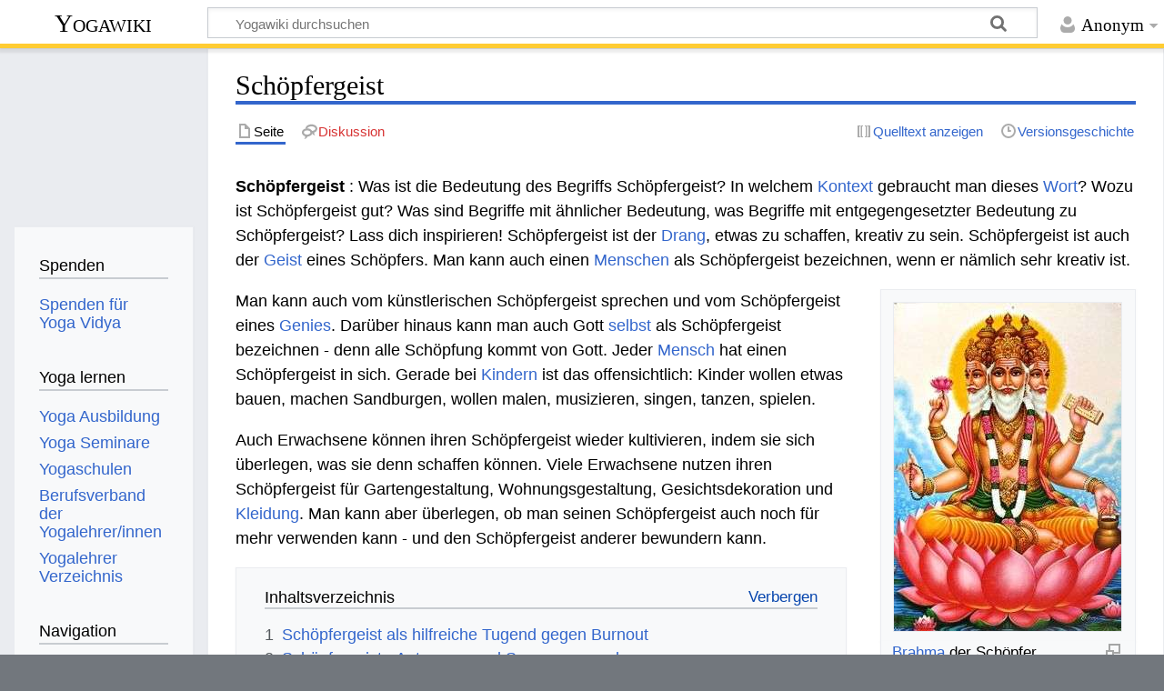

--- FILE ---
content_type: text/html; charset=UTF-8
request_url: https://wiki.yoga-vidya.de/Sch%C3%B6pfergeist
body_size: 13917
content:
<!DOCTYPE html>
<html class="client-nojs" lang="de" dir="ltr">
<head>
<meta charset="UTF-8">
<title>Schöpfergeist – Yogawiki</title>
<script>document.documentElement.className="client-js";RLCONF={"wgBreakFrames":false,"wgSeparatorTransformTable":[",\t.",".\t,"],"wgDigitTransformTable":["",""],"wgDefaultDateFormat":"dmy","wgMonthNames":["","Januar","Februar","März","April","Mai","Juni","Juli","August","September","Oktober","November","Dezember"],"wgRequestId":"c5b2906242d922292d712344","wgCanonicalNamespace":"","wgCanonicalSpecialPageName":false,"wgNamespaceNumber":0,"wgPageName":"Schöpfergeist","wgTitle":"Schöpfergeist","wgCurRevisionId":1236543,"wgRevisionId":1236543,"wgArticleId":78820,"wgIsArticle":true,"wgIsRedirect":false,"wgAction":"view","wgUserName":null,"wgUserGroups":["*"],"wgCategories":["Seiten, die die RSS-Erweiterung verwenden","Tugend","Persönlichkeitsmerkmal","Tugendgruppe 9 Individualität, Originalität, Selbstbewusstsein, Authentizität, Mut, Offenheit","Ayurveda Temperament Vata","DISG Grundtyp Initiativ","Big 5 Persönlichkeitsmerkmal O1 Offenheit hoch"],"wgPageViewLanguage":"de","wgPageContentLanguage":"de","wgPageContentModel":"wikitext","wgRelevantPageName":"Schöpfergeist","wgRelevantArticleId":78820,"wgIsProbablyEditable":false,"wgRelevantPageIsProbablyEditable":false,"wgRestrictionEdit":[],"wgRestrictionMove":[],"wgCiteReferencePreviewsActive":true,"ev-youtube-config":{"class":"embedvideo-player","loading":"lazy","frameborder":0,"allow":"accelerometer; clipboard-write; encrypted-media; fullscreen; gyroscope; picture-in-picture; autoplay","modestbranding":1,"allowfullscreen":"true","frameBorder":0,"width":640,"height":360}};
RLSTATE={"site.styles":"ready","user.styles":"ready","user":"ready","user.options":"loading","ext.embedVideo.styles":"ready","skins.timeless":"ready"};RLPAGEMODULES=["ext.embedVideo.consent","mediawiki.page.media","site","mediawiki.page.ready","mediawiki.toc","skins.timeless.js","ext.embedVideo.overlay"];</script>
<script>(RLQ=window.RLQ||[]).push(function(){mw.loader.impl(function(){return["user.options@12s5i",function($,jQuery,require,module){mw.user.tokens.set({"patrolToken":"+\\","watchToken":"+\\","csrfToken":"+\\"});
}];});});</script>
<link rel="stylesheet" href="/load.php?lang=de&amp;modules=ext.embedVideo.styles%7Cskins.timeless&amp;only=styles&amp;skin=timeless">
<script async="" src="/load.php?lang=de&amp;modules=startup&amp;only=scripts&amp;raw=1&amp;skin=timeless"></script>
<!--[if IE]><link rel="stylesheet" href="/skins/Timeless/resources/IE9fixes.css?ffe73" media="screen"><![endif]-->
<meta name="ResourceLoaderDynamicStyles" content="">
<link rel="stylesheet" href="/load.php?lang=de&amp;modules=site.styles&amp;only=styles&amp;skin=timeless">
<meta name="generator" content="MediaWiki 1.43.6">
<meta name="robots" content="max-image-preview:standard">
<meta name="format-detection" content="telephone=no">
<meta name="viewport" content="width=device-width, initial-scale=1.0, user-scalable=yes, minimum-scale=0.25, maximum-scale=5.0">
<link rel="icon" href="/images/favicon.ico">
<link rel="search" type="application/opensearchdescription+xml" href="/rest.php/v1/search" title="Yogawiki (de)">
<link rel="EditURI" type="application/rsd+xml" href="https://wiki.yoga-vidya.de/api.php?action=rsd">
<link rel="alternate" type="application/atom+xml" title="Atom-Feed für „Yogawiki“" href="/index.php?title=Spezial:Letzte_%C3%84nderungen&amp;feed=atom">
<!-- Plausible -->
<script defer data-domain="wiki.yoga-vidya.de" src="https://plausible.io/js/script.js"></script>
</head>
<body class="mediawiki ltr sitedir-ltr mw-hide-empty-elt ns-0 ns-subject page-Schöpfergeist rootpage-Schöpfergeist skin-timeless action-view skin--responsive"><div id="mw-wrapper"><div id="mw-header-container" class="ts-container"><div id="mw-header" class="ts-inner"><div id="user-tools"><div id="personal"><h2><span>Anonym</span></h2><div id="personal-inner" class="dropdown"><div role="navigation" class="mw-portlet" id="p-personal" title="Benutzermenü" aria-labelledby="p-personal-label"><h3 id="p-personal-label" lang="de" dir="ltr">Nicht angemeldet</h3><div class="mw-portlet-body"><ul lang="de" dir="ltr"><li id="pt-login" class="mw-list-item"><a href="/index.php?title=Spezial:Anmelden&amp;returnto=Sch%C3%B6pfergeist" title="Sich anzumelden wird gerne gesehen, ist jedoch nicht zwingend erforderlich. [o]" accesskey="o"><span>Anmelden</span></a></li></ul></div></div></div></div></div><div id="p-logo-text" class="mw-portlet" role="banner"><a id="p-banner" class="mw-wiki-title" href="/Hauptseite">Yogawiki</a></div><div class="mw-portlet" id="p-search"><h3 lang="de" dir="ltr"><label for="searchInput">Suche</label></h3><form action="/index.php" id="searchform"><div id="simpleSearch"><div id="searchInput-container"><input type="search" name="search" placeholder="Yogawiki durchsuchen" aria-label="Yogawiki durchsuchen" autocapitalize="sentences" title="Yogawiki durchsuchen [f]" accesskey="f" id="searchInput"></div><input type="hidden" value="Spezial:Suche" name="title"><input class="searchButton mw-fallbackSearchButton" type="submit" name="fulltext" title="Suche nach Seiten, die diesen Text enthalten" id="mw-searchButton" value="Suchen"><input class="searchButton" type="submit" name="go" title="Gehe direkt zu der Seite mit genau diesem Namen, falls sie vorhanden ist." id="searchButton" value="Seite"></div></form></div></div><div class="visualClear"></div></div><div id="mw-header-hack" class="color-bar"><div class="color-middle-container"><div class="color-middle"></div></div><div class="color-left"></div><div class="color-right"></div></div><div id="mw-header-nav-hack"><div class="color-bar"><div class="color-middle-container"><div class="color-middle"></div></div><div class="color-left"></div><div class="color-right"></div></div></div><div id="menus-cover"></div><div id="mw-content-container" class="ts-container"><div id="mw-content-block" class="ts-inner"><div id="mw-content-wrapper"><div id="mw-content"><div id="content" class="mw-body" role="main"><div class="mw-indicators">
</div>
<h1 id="firstHeading" class="firstHeading mw-first-heading"><span class="mw-page-title-main">Schöpfergeist</span></h1><div id="bodyContentOuter"><div id="siteSub">Aus Yogawiki</div><div id="mw-page-header-links"><div role="navigation" class="mw-portlet tools-inline" id="p-namespaces" aria-labelledby="p-namespaces-label"><h3 id="p-namespaces-label" lang="de" dir="ltr">Namensräume</h3><div class="mw-portlet-body"><ul lang="de" dir="ltr"><li id="ca-nstab-main" class="selected mw-list-item"><a href="/Sch%C3%B6pfergeist" title="Seiteninhalt anzeigen [c]" accesskey="c"><span>Seite</span></a></li><li id="ca-talk" class="new mw-list-item"><a href="/index.php?title=Diskussion:Sch%C3%B6pfergeist&amp;action=edit&amp;redlink=1" rel="discussion" class="new" title="Diskussion zum Seiteninhalt (Seite nicht vorhanden) [t]" accesskey="t"><span>Diskussion</span></a></li></ul></div></div><div role="navigation" class="mw-portlet tools-inline" id="p-more" aria-labelledby="p-more-label"><h3 id="p-more-label" lang="de" dir="ltr">Mehr</h3><div class="mw-portlet-body"><ul lang="de" dir="ltr"><li id="ca-more" class="dropdown-toggle mw-list-item"><span>Mehr</span></li></ul></div></div><div role="navigation" class="mw-portlet tools-inline" id="p-views" aria-labelledby="p-views-label"><h3 id="p-views-label" lang="de" dir="ltr">Seitenaktionen</h3><div class="mw-portlet-body"><ul lang="de" dir="ltr"><li id="ca-view" class="selected mw-list-item"><a href="/Sch%C3%B6pfergeist"><span>Lesen</span></a></li><li id="ca-viewsource" class="mw-list-item"><a href="/index.php?title=Sch%C3%B6pfergeist&amp;action=edit" title="Diese Seite ist geschützt. Ihr Quelltext kann dennoch angesehen und kopiert werden. [e]" accesskey="e"><span>Quelltext anzeigen</span></a></li><li id="ca-history" class="mw-list-item"><a href="/index.php?title=Sch%C3%B6pfergeist&amp;action=history" title="Frühere Versionen dieser Seite listen [h]" accesskey="h"><span>Versionsgeschichte</span></a></li></ul></div></div></div><div class="visualClear"></div><div id="bodyContent"><div id="contentSub"><div id="mw-content-subtitle"></div></div><div id="mw-content-text" class="mw-body-content"><div class="mw-content-ltr mw-parser-output" lang="de" dir="ltr"><p><b> Schöpfergeist </b>: Was ist die Bedeutung des Begriffs Schöpfergeist? In welchem <a href="/Kontext" title="Kontext">Kontext</a> gebraucht man dieses <a href="/Wort" title="Wort">Wort</a>? Wozu ist Schöpfergeist gut? Was sind Begriffe mit ähnlicher Bedeutung, was Begriffe mit entgegengesetzter Bedeutung zu Schöpfergeist? Lass dich inspirieren! Schöpfergeist ist der <a href="/Drang" title="Drang">Drang</a>, etwas zu schaffen, kreativ zu sein. Schöpfergeist ist auch der <a href="/Geist" title="Geist">Geist</a> eines Schöpfers. Man kann auch einen <a href="/Mensch" title="Mensch">Menschen</a> als Schöpfergeist bezeichnen, wenn er nämlich sehr kreativ ist.
</p>
<figure class="mw-default-size" typeof="mw:File/Thumb"><a href="/Datei:Gott-brahma.jpg" class="mw-file-description"><img src="/images/thumb/c/cf/Gott-brahma.jpg/250px-Gott-brahma.jpg" decoding="async" width="250" height="361" class="mw-file-element" srcset="/images/c/cf/Gott-brahma.jpg 1.5x" /></a><figcaption><a href="/Brahma" title="Brahma">Brahma</a> der Schöpfer</figcaption></figure>
<p>Man kann auch vom künstlerischen Schöpfergeist sprechen und vom Schöpfergeist eines <a href="/Genie" title="Genie">Genies</a>. Darüber hinaus kann man auch Gott <a href="/Selbst" title="Selbst">selbst</a> als Schöpfergeist bezeichnen - denn alle Schöpfung kommt von Gott. Jeder <a href="/Mensch" title="Mensch">Mensch</a> hat einen Schöpfergeist in sich. Gerade bei <a href="/Kinder" class="mw-redirect" title="Kinder">Kindern</a> ist das offensichtlich: Kinder wollen etwas bauen, machen Sandburgen, wollen malen, musizieren, singen, tanzen, spielen.
</p><p>Auch Erwachsene können ihren Schöpfergeist wieder kultivieren, indem sie sich überlegen, was sie denn schaffen können. Viele Erwachsene nutzen ihren Schöpfergeist für Gartengestaltung, Wohnungsgestaltung, Gesichtsdekoration und <a href="/Kleidung" title="Kleidung">Kleidung</a>. Man kann aber überlegen, ob man seinen Schöpfergeist auch noch für mehr verwenden kann - und den Schöpfergeist anderer bewundern kann.
</p>
<div id="toc" class="toc" role="navigation" aria-labelledby="mw-toc-heading"><input type="checkbox" role="button" id="toctogglecheckbox" class="toctogglecheckbox" style="display:none" /><div class="toctitle" lang="de" dir="ltr"><h2 id="mw-toc-heading">Inhaltsverzeichnis</h2><span class="toctogglespan"><label class="toctogglelabel" for="toctogglecheckbox"></label></span></div>
<ul>
<li class="toclevel-1 tocsection-1"><a href="#Schöpfergeist_als_hilfreiche_Tugend_gegen_Burnout"><span class="tocnumber">1</span> <span class="toctext">Schöpfergeist als hilfreiche Tugend gegen Burnout</span></a></li>
<li class="toclevel-1 tocsection-2"><a href="#Schöpfergeist_-_Antonyme_und_Synonyme,_andere_Persönlichkeitsmerkmale_und_Tugenden"><span class="tocnumber">2</span> <span class="toctext">Schöpfergeist - Antonyme und Synonyme, andere Persönlichkeitsmerkmale und Tugenden</span></a>
<ul>
<li class="toclevel-2 tocsection-3"><a href="#Ähnliche_Eigenschaften_wie_Schöpfergeist_-_Synonyme"><span class="tocnumber">2.1</span> <span class="toctext">Ähnliche Eigenschaften wie Schöpfergeist - Synonyme</span></a></li>
<li class="toclevel-2 tocsection-4"><a href="#Ausgleichende_Eigenschaften"><span class="tocnumber">2.2</span> <span class="toctext">Ausgleichende Eigenschaften</span></a></li>
<li class="toclevel-2 tocsection-5"><a href="#Gegenteil_von_Schöpfergeist_-_Antonyme"><span class="tocnumber">2.3</span> <span class="toctext">Gegenteil von Schöpfergeist - Antonyme</span></a></li>
<li class="toclevel-2 tocsection-6"><a href="#Schöpfergeist_Antonyme_auf_einen_Blick"><span class="tocnumber">2.4</span> <span class="toctext">Schöpfergeist Antonyme auf einen Blick</span></a></li>
<li class="toclevel-2 tocsection-7"><a href="#Schöpfergeist_als_Teil_von_Tugendengruppen,_Persönlichkeitsfaktoren_und_Temperamenten"><span class="tocnumber">2.5</span> <span class="toctext">Schöpfergeist als Teil von Tugendengruppen, Persönlichkeitsfaktoren und Temperamenten</span></a></li>
</ul>
</li>
<li class="toclevel-1 tocsection-8"><a href="#Bewusste_Kultivierung_von_Schöpfergeist"><span class="tocnumber">3</span> <span class="toctext">Bewusste Kultivierung von Schöpfergeist</span></a>
<ul>
<li class="toclevel-2 tocsection-9"><a href="#Affirmationen_zum_Thema_Schöpfergeist"><span class="tocnumber">3.1</span> <span class="toctext">Affirmationen zum Thema Schöpfergeist</span></a></li>
<li class="toclevel-2 tocsection-10"><a href="#Gebet_für_Schöpfergeist"><span class="tocnumber">3.2</span> <span class="toctext">Gebet für Schöpfergeist</span></a></li>
<li class="toclevel-2 tocsection-11"><a href="#Frage_dich:_Was_müsste_ich_tun,_um_Schöpfergeist_zu_entwickeln?"><span class="tocnumber">3.3</span> <span class="toctext">Frage dich: Was müsste ich tun, um Schöpfergeist zu entwickeln?</span></a></li>
</ul>
</li>
<li class="toclevel-1 tocsection-12"><a href="#Siehe_auch"><span class="tocnumber">4</span> <span class="toctext">Siehe auch</span></a>
<ul>
<li class="toclevel-2 tocsection-13"><a href="#Eigenschaften_im_Alphabet_vor_Schöpfergeist"><span class="tocnumber">4.1</span> <span class="toctext">Eigenschaften im Alphabet vor Schöpfergeist</span></a></li>
<li class="toclevel-2 tocsection-14"><a href="#Eigenschaften_im_Alphabet_nach_Schöpfergeist"><span class="tocnumber">4.2</span> <span class="toctext">Eigenschaften im Alphabet nach Schöpfergeist</span></a></li>
<li class="toclevel-2 tocsection-15"><a href="#Vortragsmitschnitt_zu_Schöpfergeist_-_Audio_zum_Anhören"><span class="tocnumber">4.3</span> <span class="toctext">Vortragsmitschnitt zu Schöpfergeist - Audio zum Anhören</span></a></li>
<li class="toclevel-2 tocsection-16"><a href="#Seminare_zum_Thema_Kreativität_und_Künste_Yoga_Vidya_Seminare"><span class="tocnumber">4.4</span> <span class="toctext">Seminare zum Thema Kreativität und Künste Yoga Vidya Seminare</span></a></li>
<li class="toclevel-2 tocsection-17"><a href="#Weitere_Informationen_zu_Yoga_und_Meditation"><span class="tocnumber">4.5</span> <span class="toctext">Weitere Informationen zu Yoga und Meditation</span></a></li>
</ul>
</li>
</ul>
</div>

<h2><span id="Sch.C3.B6pfergeist_als_hilfreiche_Tugend_gegen_Burnout"></span><span class="mw-headline" id="Schöpfergeist_als_hilfreiche_Tugend_gegen_Burnout">Schöpfergeist als hilfreiche Tugend gegen Burnout</span></h2>
<p><b>Aus einem Vortrag von Sukadev Bretz</b>
</p>
<figure class="mw-default-size" typeof="mw:File/Thumb"><a href="/Datei:503px-Kunst-Frau-Mann-Jan_Vermeer_van_Delft_011.jpg" class="mw-file-description"><img src="/images/thumb/7/72/503px-Kunst-Frau-Mann-Jan_Vermeer_van_Delft_011.jpg/250px-503px-Kunst-Frau-Mann-Jan_Vermeer_van_Delft_011.jpg" decoding="async" width="250" height="298" class="mw-file-element" srcset="/images/thumb/7/72/503px-Kunst-Frau-Mann-Jan_Vermeer_van_Delft_011.jpg/375px-503px-Kunst-Frau-Mann-Jan_Vermeer_van_Delft_011.jpg 1.5x, /images/thumb/7/72/503px-Kunst-Frau-Mann-Jan_Vermeer_van_Delft_011.jpg/500px-503px-Kunst-Frau-Mann-Jan_Vermeer_van_Delft_011.jpg 2x" /></a><figcaption></figcaption></figure>
<p>Schöpfergeist ist etwas Urmenschliches, der <a href="/Mensch" title="Mensch">Mensch</a> ist ein schöpferisches Wesen, schon <a href="/Kinder" class="mw-redirect" title="Kinder">Kinder</a> haben Schöpfergeist. Heutzutage bekommen Kinder ja jede Menge Spielzeuge, aber <a href="/Selbst" title="Selbst">selbst</a> wenn Kinder kein Spielzeug haben,- mit Schöpfergeist machen sie nahezu alles zum Spielzeug. <a href="/Kinder" class="mw-redirect" title="Kinder">Kinder</a> lieben es, Sandburgen zu bauen, Tonklötze oder etwas anderes aus der Erde zu machen. Sie lieben es, aus Stöcken irgendwas zu machen, sie lieben es, sich <a href="/Selbst" title="Selbst">selbst</a> zu verkleiden und Rollen zu spielen.
</p><p>Der Mensch hat einen Schöpfergeist, das gehört einfach dazu. Schöpfergeist setzt <a href="/Energie" title="Energie">Energie</a> frei, Schöpfergeist hilft, <a href="/Freude" title="Freude">Freude</a> zu haben, Schöpfergeist ist etwas, was belebt und beschwingt. Dann werden Kinder irgendwann in die Schule gesteckt und müssen dort lernen, still zu sitzen und dann wird der Schöpfergeist etwas reduziert. Vielleicht gibt es noch die Möglichkeit, irgendwo zu malen oder bildende <a href="/Kunst" title="Kunst">Kunst</a> oder so ähnlich, und oft wird dann dieser <a href="/Unterricht" title="Unterricht">Unterricht</a>, anstatt Schöpfergeist freizusetzen, dann zur reinen Kunsterziehung umfunktioniert, wo man einfach <a href="/Theorie" title="Theorie">Theorie</a> lernt. Kinder brauchen aber Schöpfergeist.
</p><p>Und dann gibt es die <a href="/Eltern" title="Eltern">Eltern</a>, die die Kinder zu allem Möglichen hinfahren und kutschieren und so haben die Kinder wenig <a href="/Zeit" title="Zeit">Zeit</a>, einfach in ihrem Schöpfergeist tätig zu sein. Und wenn sie solche Eltern nicht haben, dann sind sie da mit ihrem Handy. Aber Kinder finden auch ihre Weise für Schöpfergeist, sie finden Weisen, wie sie im Unterricht Dinge tun können, die der <a href="/Lehrer" title="Lehrer">Lehrer</a> nicht mag, das ist Schöpfergeist. Sie finden Weisen, wie sie mit ihrem Smartphone Dinge tun können, die die Eltern ihnen nicht erlauben, das ist auch Schöpfergeist. Jugendliche finden das, Erwachsene finden es.
</p><p>Wenn du <a href="/Jetzt" title="Jetzt">jetzt</a> jemand bist, der irgendwo zu sehr in einer <a href="/Routine" title="Routine">Routine</a> drin ist, dann besteht die <a href="/Gefahr" title="Gefahr">Gefahr</a>, dass du ins <a target="_blank" rel="noreferrer noopener" class="external text" href="https://www.yoga-vidya.de/psychologische-yogatherapie/einsatzbereiche/beschwerdebilder/burnout-stress/">Burnout</a> kommst oder auch ins <a href="/Boreout" title="Boreout">Boreout</a>. Boreout heißt gelangweilt. Nicht alles, was <a href="/Mensch" title="Mensch">Menschen</a> denken, was Burnout ist, ist wirklich Burnout, manche Menschen sind einfach nur gelangweilt, die gleiche Sache immer wieder zu tun. Ihre <a href="/Kreativit%C3%A4t" title="Kreativität">Kreativität</a> wird kaum genutzt, ihr Schöpfergeist wenig genutzt und dann, irgendwann fließt die <a href="/Energie" title="Energie">Energie</a> nicht mehr. Du kannst überlegen:
</p><p>"Was könnte ich tun, um meinen Schöpfergeist mehr auszuleben? Gibt es irgendetwas, wo ich gerne kreativ tätig werden will?" Und dann magst du sagen: "Ich habe keine <a href="/Zeit" title="Zeit">Zeit</a> dafür, so viel zu tun." Vielleicht musst du manches weniger tun und vielleicht einfach etwas tun, was Schöpfergeist ist. Es gibt sogar, <a href="/Jetzt" title="Jetzt">jetzt</a> wenn Menschen nicht im <a target="_blank" rel="noreferrer noopener" class="external text" href="https://www.yoga-vidya.de/psychologische-yogatherapie/einsatzbereiche/beschwerdebilder/burnout-stress/">Burnout</a>, sondern im <a href="/Boreout" title="Boreout">Boreout</a> sind, die Möglichkeit, einfach mehr zu tun. Ich habe das <a href="/Selbst" title="Selbst">selbst</a> an mir ab und zu mal erlebt, wenn ich zu sehr in der <a href="/Routine" title="Routine">Routine</a> war und irgendwo gemerkt hatte, ich habe ein hohes <a href="/Pflichtgef%C3%BChl" title="Pflichtgefühl">Pflichtgefühl</a> und ich tue Dinge, die zu tun sind, und irgendwo gemerkt habe, die <a href="/Freude" title="Freude">Freude</a> geht ein bisschen verloren, dann habe ich überlegt: "Gibt es irgendetwas, was ich zusätzlich machen könnte? Gibt es irgendetwas, wo ich noch Menschen helfen und dienen könnte? Gibt es etwas, wo ich mehr bewirken könnte? Etwas, was ich bisher nicht mache?"
</p><p>Dann habe ich vielleicht nicht mehr sechzig Stunden pro Woche, wo ich tätig bin, ich bin ja Leiter von <a target="_blank" rel="noreferrer noopener" class="external text" href="http://www.yoga-vidya-kompakt.de/yoga-vidya-infos/">Yoga Vidya</a>, sondern dann habe ich vielleicht siebzig oder achtzig, aber ich habe dann zehn, zwanzig Stunden mehr, plötzlich brauche ich weniger <a href="/Schlaf" title="Schlaf">Schlaf</a>, plötzlich fließt es, plötzlich kommt die <a href="/Energie" title="Energie">Energie</a>, plötzlich macht mir alles <a href="/Freude" title="Freude">Freude</a>, ich fühle mich geführt von meinem <a href="/Meister" title="Meister">Meister</a>, <a href="/Swami_Sivananda" title="Swami Sivananda">Swami Sivananda</a>, ich fühle mich geführt von einer göttlichen <a href="/Kraft" title="Kraft">Kraft</a>, ich spüre, da geht Lichtenergie hindurch.
</p><p>Also, dieser Schöpfergeist, dieser schöpferische <a href="/Geist" title="Geist">Geist</a>, diese <a href="/Kreativit%C3%A4t" title="Kreativität">Kreativität</a>, die will aktiviert werden und die will ihre Bahnen haben. Es gibt Menschen, die haben mehr Schöpfergeist, manche haben weniger Schöpfergeist, es gibt auch Menschen, die sind ganz im <a href="/Gleichgewicht" title="Gleichgewicht">Gleichgewicht</a>, indem sie tun, was zu tun ist und brauchen nicht so viel Schöpfergeist. Aber du kannst überlegen: "Bin ich jemand, der viel Schöpfergeist hat? Lebe ich diesen Schöpfergeist aus?" Oder angenommen, das drohende <a target="_blank" rel="noreferrer noopener" class="external text" href="https://www.yoga-vidya.de/psychologische-yogatherapie/einsatzbereiche/beschwerdebilder/burnout-stress/">Burnout</a> betrifft nicht dich, sondern andere, manchmal ist nicht der richtige Ratschlag, Menschen zu sagen, sie sollen weniger tun, manchmal ist nicht der richtige Ratschlag, sie sollen sich aufs Notwendigste konzentrieren, um mehr <a href="/Zeit" title="Zeit">Zeit</a> zu haben, manchmal ist es hilfreich, Menschen zu sagen, "Ja, probiere doch das, probiere doch das", um irgendwie Schöpfergeist zu haben.
</p><p>Ich habe ja bei einem indischen <a href="/Meister" title="Meister">Meister</a> gelernt, namens <a href="/Swami_Vishnudevananda" title="Swami Vishnudevananda">Swami Vishnudevananda</a>, und der war ein Meister darin, Menschen neue <a href="/Aufgabe" title="Aufgabe">Aufgaben</a> zu geben, die ihnen geholfen haben, auch aus psychischen Krisen herauszukommen. Wenn dort jemand in einem drohenden <a target="_blank" rel="noreferrer noopener" class="external text" href="https://www.yoga-vidya.de/psychologische-yogatherapie/einsatzbereiche/beschwerdebilder/burnout-stress/">Burnout</a> war, den Ausdruck gab es im Amerikanischen tatsächlich auch schon vor dreißig Jahren, also in den 80er Jahren, dort hat er Menschen gerne neue Aufgaben gegeben, er hat sie versetzt und oft haben sie dann mehr zu tun gehabt als vorher. Aber es war etwas Neues, es war etwas Schöpferisches, sie hatten eine <a href="/Aufgabe" title="Aufgabe">Aufgabe</a>, wo sie gestalterisch kreativ werden konnten. Und sofort ist dann die <a href="/Energie" title="Energie">Energie</a> wieder geflossen. Also, das ist Schöpfergeist, denke auch daran wenn du unter drohendem Burnout leidest oder jemand anders in deiner Umgebung darunter leidet. Nicht immer ist das Richtige, nur zu sagen, "mach mal langsam" , nicht immer ist das Richtige, "beschränke dich auf das Nötigste". Manchmal ist das Richtige, überlege: "Was könnte ich tun, damit mein Schöpfergeist wieder fließen kann, damit ich etwas Neues aktiv gestalten kann?"
</p>
<figure class="embedvideo" data-service="youtube" data-mw-iframeconfig="{&quot;width&quot;:480,&quot;height&quot;:270,&quot;src&quot;:&quot;https://www.youtube-nocookie.com/embed/3Y0FmkqJmD8?autoplay=1&quot;}" style="width:480px">
	<div class="embedvideo-wrapper" style="height:270px"><div class="embedvideo-consent" data-show-privacy-notice="1">
	<div class="embedvideo-overlay">
		<div class="embedvideo-loader" role="button">
			<div class="embedvideo-loader__fakeButton">Video laden</div>
			<div class="embedvideo-loader__footer">
				<div class="embedvideo-loader__service">YouTube</div>
			</div>
		</div>
		<div class="embedvideo-privacyNotice hidden">
			<div class="embedvideo-privacyNotice__content">YouTube sammelt möglicherweise persönliche Daten. <a href="https://www.youtube.com/howyoutubeworks/user-settings/privacy/" rel="nofollow,noopener" target="_blank" class="embedvideo-privacyNotice__link">Datenschutzrichtlinie</a></div>
			<div class="embedvideo-privacyNotice__buttons">
<p>				<button class="embedvideo-privacyNotice__continue">Fortfahren</button>
				<button class="embedvideo-privacyNotice__dismiss">Ausblenden</button>
</p>
			</div>
		</div>
	</div>
</div></div>
</figure>
<h2><span id="Sch.C3.B6pfergeist_-_Antonyme_und_Synonyme.2C_andere_Pers.C3.B6nlichkeitsmerkmale_und_Tugenden"></span><span class="mw-headline" id="Schöpfergeist_-_Antonyme_und_Synonyme,_andere_Persönlichkeitsmerkmale_und_Tugenden">Schöpfergeist - Antonyme und Synonyme, andere Persönlichkeitsmerkmale und Tugenden</span></h2>
<p>Hier einige Anmerkungen, wie man as Persönlichkeitsmerkmal, die Eigenschaft Schöpfergeist in Beziehung zu anderen Fähigkeiten und Verhaltensweisen sowie in Bezug auf Laster sehen kann:
</p>
<h3><span id=".C3.84hnliche_Eigenschaften_wie_Sch.C3.B6pfergeist_-_Synonyme"></span><span class="mw-headline" id="Ähnliche_Eigenschaften_wie_Schöpfergeist_-_Synonyme">Ähnliche Eigenschaften wie Schöpfergeist - Synonyme</span></h3>
<p>Ähnliche Eigenschaften wie Schöpfergeist, also Synonyme zu Schöpfergeist sind z.B. <a href="/Begabung" title="Begabung">Begabung</a>, <a href="/Genialit%C3%A4t" title="Genialität">Genialität</a>, <a href="/Ideenreichtum" title="Ideenreichtum">Ideenreichtum</a>, <a href="/Talent" title="Talent">Talent</a>, <a href="/Kreativit%C3%A4t" title="Kreativität">Kreativität</a>, <a href="/index.php?title=Produktivit%C3%A4t&amp;action=edit&amp;redlink=1" class="new" title="Produktivität (Seite nicht vorhanden)">Produktivität</a>, <a href="/Sch%C3%B6pfertum" title="Schöpfertum">Schöpfertum</a>, <a href="/Genie" title="Genie">Genie</a>.
</p>
<h3><span class="mw-headline" id="Ausgleichende_Eigenschaften">Ausgleichende Eigenschaften</span></h3>
<p>Jede Eigenschaft, jede Tugend, die übertrieben wird, wird zu einer <a href="/Untugend" class="mw-redirect" title="Untugend">Untugend</a>, zu einem <a href="/Laster" title="Laster">Laster</a>, einer nicht hilfreichen Eigenschaft. Schöpfergeist übertrieben kann ausarten z.B. in <a href="/Gr%C3%B6%C3%9Fenwahn" title="Größenwahn">Größenwahn</a>, <a href="/D%C3%BCnkelhaftigkeit" title="Dünkelhaftigkeit">Dünkelhaftigkeit</a>, <a href="/Effekthascherei" title="Effekthascherei">Effekthascherei</a>, [[]]. Daher braucht Schöpfergeist als Gegenpol die Kultivierung von <a href="/Ruhe" title="Ruhe">Ruhe</a>, <a href="/Statik" title="Statik">Statik</a>, <a href="/Frieden" title="Frieden">Frieden</a>, <a href="/index.php?title=Das_Unver%C3%A4nderliche&amp;action=edit&amp;redlink=1" class="new" title="Das Unveränderliche (Seite nicht vorhanden)">das Unveränderliche</a>.
</p>
<h3><span id="Gegenteil_von_Sch.C3.B6pfergeist_-_Antonyme"></span><span class="mw-headline" id="Gegenteil_von_Schöpfergeist_-_Antonyme">Gegenteil von Schöpfergeist - Antonyme</span></h3>
<p>Zu jeder Eigenschaft gibt es ein Gegenteil. Hier Möglichkeiten für Gegenteil von Schöpfergeist, Antonyme zu Schöpfergeist&#160;:
</p>
<ul><li>Positive Gegenteile von Schöpfergeist, man könnte diese auch als Gegenpole bezeichnen: <a href="/Ruhe" title="Ruhe">Ruhe</a>, <a href="/Statik" title="Statik">Statik</a>, <a href="/Frieden" title="Frieden">Frieden</a>, <a href="/index.php?title=Das_Unver%C3%A4nderliche&amp;action=edit&amp;redlink=1" class="new" title="Das Unveränderliche (Seite nicht vorhanden)">das Unveränderliche</a></li>
<li>Negative Gegenteile von Schöpfergeist, also <a href="/Laster" title="Laster">Laster</a>, negative Eigenschaften, sind z.B. <a href="/Geistlosigkeit" title="Geistlosigkeit">Geistlosigkeit</a>, <a href="/Einfallslosigkeit" title="Einfallslosigkeit">Einfallslosigkeit</a>, <a href="/Phantasielosigkeit" title="Phantasielosigkeit">Phantasielosigkeit</a>, <a href="/Ideenarmut" title="Ideenarmut">Ideenarmut</a>,</li></ul>
<h3><span id="Sch.C3.B6pfergeist_Antonyme_auf_einen_Blick"></span><span class="mw-headline" id="Schöpfergeist_Antonyme_auf_einen_Blick">Schöpfergeist Antonyme auf einen Blick</span></h3>
<p>Antonyme Schöpfergeist sind z.B. Ruhe, Statik, Frieden, das Unveränderliche, Geistlosigkeit, Einfallslosigkeit, Phantasielosigkeit, Ideenarmut
</p>
<h3><span id="Sch.C3.B6pfergeist_als_Teil_von_Tugendengruppen.2C_Pers.C3.B6nlichkeitsfaktoren_und_Temperamenten"></span><span class="mw-headline" id="Schöpfergeist_als_Teil_von_Tugendengruppen,_Persönlichkeitsfaktoren_und_Temperamenten">Schöpfergeist als Teil von Tugendengruppen, Persönlichkeitsfaktoren und Temperamenten</span></h3>
<ul><li>Schöpfergeist gehört zur <a href="/Tugendgruppe_9_Individualit%C3%A4t,_Originalit%C3%A4t,_Selbstbewusstsein" title="Tugendgruppe 9 Individualität, Originalität, Selbstbewusstsein">Tugendgruppe 9 Individualität, Originalität, Selbstbewusstsein</a>. Die wichtigsten Tugenden dieser Tugendgruppe sind <a href="/Individualit%C3%A4t" title="Individualität">Individualität</a>, <a href="/Authentizit%C3%A4t" title="Authentizität">Authentizität</a> und <a href="/Selbstbewusstsein" title="Selbstbewusstsein">Selbstbewusstsein</a></li>
<li>Im Kontext des Persönlickeitsmodell der <b><a href="/Big_Five" title="Big Five">Big Five</a></b> gehört Schöpfergeist zum Persönlichkeitsfaktor <b>O1 <a href="/Offenheit" title="Offenheit">Offenheit</a> hoch</b>: <a href="/Neugierig" title="Neugierig">neugierig</a>, <a href="/Erfinderisch" title="Erfinderisch">erfinderisch</a>, <a href="/Experimentierfreudig" title="Experimentierfreudig">experimentierfreudig</a></li>
<li>Im Persönlichkeitsmodell <b><a href="/DISG" title="DISG">DISG</a></b> gehört Schöpfergeist zur Grundverhaltenstendenz ‘‘‘I - <a href="/Initiative" title="Initiative">Initiative</a>, <a href="/Extravertiertheit" title="Extravertiertheit">Extravertiertheit</a>, <a href="/Enthusiasmus" title="Enthusiasmus">Enthusiasmus</a>’’’</li>
<li>Im <b><a target="_blank" rel="noreferrer noopener" class="external text" href="https://www.yoga-vidya.de/ayurveda">Ayurveda</a></b> zählt man Schöpfergeist zum <a href="/Vata" title="Vata">Vata</a> <a href="/Temperament" title="Temperament">Temperament</a> bzw. <a href="/Dosha" title="Dosha">Dosha</a>.</li></ul>
<h2><span id="Bewusste_Kultivierung_von_Sch.C3.B6pfergeist"></span><span class="mw-headline" id="Bewusste_Kultivierung_von_Schöpfergeist">Bewusste Kultivierung von Schöpfergeist</span></h2>
<p>Schöpfergeist kann hilfreich sein in verschiedenen Lebensumständen. Vielleicht willst du ja Schöpfergeist in dir stärker werden lassen. Hierzu einige Tipps:
</p>
<ul><li>Nimm dir vor, eine Woche lang diese Eigenschaft der Schöpfergeist zu kultivieren.</li>
<li>Fasse den Entschluss: "Während der nächsten Woche will ich die Eigenschaft, Schöpfergeist bewusst kultivieren. Ich freue mich darauf, in einer Woche ein schöpferischerer Mensch zu sein."</li>
<li>Nimm dir vor, täglich mindestens etwas zu tun, was Schöpfergeist ausdrückt. Lebe jeden Tag so, als ob du diese Eigenschaft besitzt - und handle entsprechend.</li>
<li>Wenn du morgens aufwachst, dann sage eine Affirmation, z.B.: Ich entwickle Schöpfergeist.</li>
<li>Am Tag wiederhole immer wieder eine <a href="/Autosuggestion" title="Autosuggestion">Autosuggestion</a>, Affirmation wie z.B.: Ich bin schöpferisch.</li></ul>
<h3><span id="Affirmationen_zum_Thema_Sch.C3.B6pfergeist"></span><span class="mw-headline" id="Affirmationen_zum_Thema_Schöpfergeist">Affirmationen zum Thema Schöpfergeist</span></h3>
<p>Hier einige Affirmationen für mehr Schöpfergeist. Unter dem Stichwort "<a href="/Affirmation" title="Affirmation">Affirmation</a>" und "<a href="/Wunderaffirmationen" title="Wunderaffirmationen">Wunderaffirmationen</a>" erfährst du mehr zu Funktion und Wirkungsweise von Affirmationen. Nicht alle unten aufgeführten Affirmationen passen - nutze diejenigen, die für dich stimmig erscheinen.
</p><p><b>Klassische Autosuggestion für Schöpfergeist </b>
Hier die klassische Autosuggestion:
</p>
<ul><li>Ich bin schöpferisch.</li></ul>
<p>Im Yoga verbindet man das gerne mit einem Mantra. Denn ein Mantra lässt die Affirmation stärker werden:
</p>
<ul><li>Ich bin schöpferisch. Om Om Om.</li>
<li>Ich bin ein Schöpfer, eine Schöpfe OM.</li></ul>
<p><b>Entwicklungsbezogene Affirmation für Schöpfergeist </b>
Manche Menschen fühlen sich als Scheinheiliger oder als Heuchler, wenn sie sagen "Ich bin schöpferisch " - und sie sind es gar nicht. Dann hilft eine entwicklungsbezogene Affirmation:
</p>
<ul><li>Ich entwickle Schöpfergeist.</li>
<li>Ich werde schöpferisch.</li>
<li>Jeden Tag werde ich schöpferischer.</li>
<li>Durch die Gnade Gottes entwickle ich jeden Tag mehr Schöpfergeist.</li></ul>
<p><b>Dankesaffirmation  für Schöpfergeist </b>:
</p>
<ul><li>Ich danke dafür, dass ich jeden Tag schöpferischer werde.</li></ul>
<p><b>Wunderaffirmationen Schöpfergeist </b>
Du kannst es auch mit folgenden Affirmationen probieren:
</p>
<ul><li>Bis jetzt bin ich noch nicht sehr schöpferisch. Und das ist auch ganz verständlich, ich habe gute Gründe dafür. Aber schon bald werde ich Schöpfergeist entwickeln. Jeden Tag wird diese Tugend in mir stärker werden.</li>
<li>Ich freue mich darauf, bald sehr schöpferisch zu sein.</li>
<li>Ich bin jemand, der schöpferisch ist.</li></ul>
<h3><span id="Gebet_f.C3.BCr_Sch.C3.B6pfergeist"></span><span class="mw-headline" id="Gebet_für_Schöpfergeist">Gebet für Schöpfergeist</span></h3>
<p>Auch ein Gebet ist ein machtvolles Mittel, um eine Tugend zu kultivieren. Hier ein paar Möglichkeiten für Gebete für mehr Schöpfergeist:
</p>
<ul><li>Lieber <a href="/Gott" title="Gott">Gott</a>, bitte gib mir mehr Schöpfergeist.</li>
<li>Oh Gott, ich verehre dich. Ich bitte dich darum, dass ich ein schöpferischer Mensch werde.</li>
<li>Liebe Göttliche Mutter, ich danke dir. Ich danke dir dafür, dass ich jeden Tag die Tugend Schöpfergeist mehr und mehr zum Ausdruck bringe.</li></ul>
<h3><span id="Frage_dich:_Was_m.C3.BCsste_ich_tun.2C_um_Sch.C3.B6pfergeist_zu_entwickeln.3F"></span><span class="mw-headline" id="Frage_dich:_Was_müsste_ich_tun,_um_Schöpfergeist_zu_entwickeln?">Frage dich: Was müsste ich tun, um Schöpfergeist zu entwickeln?</span></h3>
<p>Du kannst dich auch fragen:
</p>
<ul><li>Was müsste ich tun, um Schöpfergeist zu entwickeln?</li>
<li>Wie könnte ich schöpferisch werden?</li>
<li>Lieber Gott, bitte zeige mir den Weg zu mehr Schöpfergeist.</li>
<li>Angenommen, ich will schöpferisch sein, wie würde ich das tun?</li>
<li>Angenommen, ich wäre schöpferisch, wie würde sich das bemerkbar machen?</li>
<li>Angenommen, ein Wunder würde geschehen, und ich hätte morgen Schöpfergeist kultiviert, was hätte sich geändert? Wie würde ich fühlen? Wie würde ich denken? Wie würde ich handeln? Als schöpferischer Mensch, wie würde ich reagieren, mit anderen kommunizieren?</li></ul>
<h2><span class="mw-headline" id="Siehe_auch">Siehe auch</span></h2>
<ul><li><a href="/Tugend" title="Tugend">Tugend</a></li>
<li><a href="/Raja_Yoga" title="Raja Yoga">Raja Yoga</a></li>
<li><a target="_blank" rel="noreferrer noopener" class="external text" href="https://www.yoga-vidya.de/yoga-psychologie/">Yoga Psychologie</a></li></ul>
<h3><span id="Eigenschaften_im_Alphabet_vor_Sch.C3.B6pfergeist"></span><span class="mw-headline" id="Eigenschaften_im_Alphabet_vor_Schöpfergeist">Eigenschaften im Alphabet vor Schöpfergeist</span></h3>
<ul><li><a href="/Schamhaftigkeit" title="Schamhaftigkeit">Schamhaftigkeit</a></li>
<li><a href="/Schicksalsergebenheit" title="Schicksalsergebenheit">Schicksalsergebenheit</a></li>
<li><a href="/Schicksalvertrauen" title="Schicksalvertrauen">Schicksalvertrauen</a></li>
<li><a href="/Sch%C3%B6nheit" title="Schönheit">Schönheit</a></li></ul>
<h3><span id="Eigenschaften_im_Alphabet_nach_Sch.C3.B6pfergeist"></span><span class="mw-headline" id="Eigenschaften_im_Alphabet_nach_Schöpfergeist">Eigenschaften im Alphabet nach Schöpfergeist</span></h3>
<ul><li><a href="/Sch%C3%B6pferkraft" title="Schöpferkraft">Schöpferkraft</a></li>
<li><a href="/Schuld" title="Schuld">Schuld</a></li>
<li><a href="/Schuldbewusstsein" title="Schuldbewusstsein">Schuldbewusstsein</a></li>
<li><a href="/Schuldgef%C3%BChl" title="Schuldgefühl">Schuldgefühl</a></li></ul>
<h3><span id="Vortragsmitschnitt_zu_Sch.C3.B6pfergeist_-_Audio_zum_Anh.C3.B6ren"></span><span class="mw-headline" id="Vortragsmitschnitt_zu_Schöpfergeist_-_Audio_zum_Anhören">Vortragsmitschnitt zu Schöpfergeist - Audio zum Anhören</span></h3>
<p>Hier kannst du einen Vortrag von Sukadev Bretz, Gründer von Yoga Vidya, anhören. Dieser Vortrag ist die Audio Version eines Videos zu Schöpfergeist, Teil des Yoga Vidya Multimedia Lexikons der Tugenden.
Dieses Audio wird später eingefügt. Wir bitten um Verständnis
</p>
<h3><span id="Seminare_zum_Thema_Kreativit.C3.A4t_und_K.C3.BCnste_Yoga_Vidya_Seminare"></span><span class="mw-headline" id="Seminare_zum_Thema_Kreativität_und_Künste_Yoga_Vidya_Seminare">Seminare zum Thema Kreativität und Künste Yoga Vidya Seminare</span></h3>
<p><b><a target="_blank" rel="noreferrer noopener" class="external text" href="https://www.yoga-vidya.de/seminare/interessengebiet/kreativitaet-und-kuenste-ohne-musik/">Kreativität und kreatives Gestalten Seminare</a>:</b>
</p>
<div class="mw-content-ltr mw-parser-output" lang="de" dir="ltr"><dl><dt><b><span class="plainlinks"><a target="_blank" rel="noreferrer noopener" class="external text" href="https://www.yoga-vidya.de/seminare/seminar/kunst-und-kreativitaetstherapie-in-den-wechseljahren-b260403-18/">03.04.2026 - 05.04.2026 Kunst- und Kreativitätstherapie in den Wechseljahren</a></span></b></dt>
<dd><br />
                                            Erwecke deine Intuition und gib deiner Kreativität freien Raum. In der Gemeinschaft mit Gleichgesinnten können sich ungeahnte Möglichkeiten eröffnen…</dd>
<dd>Claudia Persche</dd>
<dt><b><span class="plainlinks"><a target="_blank" rel="noreferrer noopener" class="external text" href="https://www.yoga-vidya.de/seminare/seminar/themenwoche-mandalas-und-yantras-b260405-12/">05.04.2026 - 10.04.2026 Themenwoche: Mandalas und Yantras</a></span></b></dt>
<dd><br />
                                            Ein Mandala ist ein auf der Heiligen Geometrie aufgebautes Kreismuster, welches durch Form und Farbe mit deiner Seele kommuniziert. Der Kreis symbolisie…</dd>
<dd>Sharima Steffens</dd></dl>
</div>
<h3><span class="mw-headline" id="Weitere_Informationen_zu_Yoga_und_Meditation">Weitere Informationen zu Yoga und Meditation</span></h3>
<ul><li><a target="_blank" rel="noreferrer noopener" class="external text" href="https://www.yoga-vidya.de/meditation">Meditation</a> - Viele Infos und praktische Anleitungen</li>
<li><a target="_blank" rel="noreferrer noopener" class="external text" href="http://www.yoga-vidya.de/de/asana/">Yoga Übungen</a></li>
<li><a target="_blank" rel="noreferrer noopener" class="external text" href="https://www.yoga-vidya.de/center/">Yogaschulen und Yoga Zentren</a></li></ul>
<!-- 
NewPP limit report
Cached time: 20260130233114
Cache expiry: 3600
Reduced expiry: true
Complications: [show‐toc]
CPU time usage: 0.054 seconds
Real time usage: 0.062 seconds
Preprocessor visited node count: 172/1000000
Post‐expand include size: 26/2097152 bytes
Template argument size: 0/2097152 bytes
Highest expansion depth: 2/100
Expensive parser function count: 0/100
Unstrip recursion depth: 0/20
Unstrip post‐expand size: 2303/5000000 bytes
-->
<!--
Transclusion expansion time report (%,ms,calls,template)
100.00%    0.000      1 -total
-->

<!-- Saved in parser cache with key yogawiki_139:pcache:idhash:78820-0!canonical and timestamp 20260130233114 and revision id 1236543. Rendering was triggered because: page-view
 -->
</div></div><div class="printfooter">
Abgerufen von „<a dir="ltr" href="https://wiki.yoga-vidya.de/index.php?title=Schöpfergeist&amp;oldid=1236543">https://wiki.yoga-vidya.de/index.php?title=Schöpfergeist&amp;oldid=1236543</a>“</div>
<div class="visualClear"></div></div></div></div></div><div id="content-bottom-stuff"><div id="catlinks" class="catlinks" data-mw="interface"><div id="mw-normal-catlinks" class="mw-normal-catlinks"><a href="/Spezial:Kategorien" title="Spezial:Kategorien">Kategorien</a>: <ul><li><a href="/index.php?title=Kategorie:Seiten,_die_die_RSS-Erweiterung_verwenden&amp;action=edit&amp;redlink=1" class="new" title="Kategorie:Seiten, die die RSS-Erweiterung verwenden (Seite nicht vorhanden)">Seiten, die die RSS-Erweiterung verwenden</a></li><li><a href="/Kategorie:Tugend" title="Kategorie:Tugend">Tugend</a></li><li><a href="/Kategorie:Pers%C3%B6nlichkeitsmerkmal" title="Kategorie:Persönlichkeitsmerkmal">Persönlichkeitsmerkmal</a></li><li><a href="/Kategorie:Tugendgruppe_9_Individualit%C3%A4t,_Originalit%C3%A4t,_Selbstbewusstsein,_Authentizit%C3%A4t,_Mut,_Offenheit" title="Kategorie:Tugendgruppe 9 Individualität, Originalität, Selbstbewusstsein, Authentizität, Mut, Offenheit">Tugendgruppe 9 Individualität, Originalität, Selbstbewusstsein, Authentizität, Mut, Offenheit</a></li><li><a href="/Kategorie:Ayurveda_Temperament_Vata" title="Kategorie:Ayurveda Temperament Vata">Ayurveda Temperament Vata</a></li><li><a href="/Kategorie:DISG_Grundtyp_Initiativ" title="Kategorie:DISG Grundtyp Initiativ">DISG Grundtyp Initiativ</a></li><li><a href="/Kategorie:Big_5_Pers%C3%B6nlichkeitsmerkmal_O1_Offenheit_hoch" title="Kategorie:Big 5 Persönlichkeitsmerkmal O1 Offenheit hoch">Big 5 Persönlichkeitsmerkmal O1 Offenheit hoch</a></li></ul></div></div></div></div><div id="mw-site-navigation"><div id="p-logo" class="mw-portlet" role="banner"><a class="mw-wiki-logo fallback" href="/Hauptseite" title="Hauptseite"></a></div><div id="site-navigation" class="sidebar-chunk"><h2><span>Navigation</span></h2><div class="sidebar-inner"><div role="navigation" class="mw-portlet" id="p-Spenden" aria-labelledby="p-Spenden-label"><h3 id="p-Spenden-label" lang="de" dir="ltr">Spenden</h3><div class="mw-portlet-body"><ul lang="de" dir="ltr"><li id="n-Spenden-für-Yoga-Vidya" class="mw-list-item"><a href="https://www.yoga-vidya.de/service/spenden/" target="_blank"><span>Spenden für Yoga Vidya</span></a></li></ul></div></div><div role="navigation" class="mw-portlet" id="p-Yoga_lernen" aria-labelledby="p-Yoga_lernen-label"><h3 id="p-Yoga_lernen-label" lang="de" dir="ltr">Yoga lernen</h3><div class="mw-portlet-body"><ul lang="de" dir="ltr"><li id="n-Yoga-Ausbildung" class="mw-list-item"><a href="https://www.yoga-vidya.de/ausbildung-weiterbildung/" target="_blank"><span>Yoga Ausbildung</span></a></li><li id="n-Yoga-Seminare" class="mw-list-item"><a href="https://www.yoga-vidya.de/seminare/" target="_blank"><span>Yoga Seminare</span></a></li><li id="n-Yogaschulen" class="mw-list-item"><a href="https://www.yoga-vidya.de/center/" target="_blank"><span>Yogaschulen</span></a></li><li id="n-Berufsverband-der-Yogalehrer/innen" class="mw-list-item"><a href="https://www.yoga-vidya.de/netzwerk/berufsverbaende/byv/byv-infos/" target="_blank"><span>Berufsverband der Yogalehrer/innen</span></a></li><li id="n-Yogalehrer-Verzeichnis" class="mw-list-item"><a href="https://www.yoga-vidya.de/netzwerk/berufsverbaende/byv/berufsverband-der-yogalehrerinnen-byv/yogalehrerverzeichnis/" target="_blank"><span>Yogalehrer Verzeichnis</span></a></li></ul></div></div><div role="navigation" class="mw-portlet" id="p-navigation" aria-labelledby="p-navigation-label"><h3 id="p-navigation-label" lang="de" dir="ltr">Navigation</h3><div class="mw-portlet-body"><ul lang="de" dir="ltr"><li id="n-mainpage-description" class="mw-list-item"><a href="/Hauptseite" title="Hauptseite besuchen [z]" accesskey="z"><span>Hauptseite</span></a></li><li id="n-portal" class="mw-list-item"><a href="/Yogawiki:Gemeinschaftsportal" title="Über das Projekt, was du tun kannst, wo was zu finden ist"><span>Gemeinschafts­portal</span></a></li><li id="n-currentevents" class="mw-list-item"><a href="/Yogawiki:Aktuelle_Ereignisse" title="Hintergrundinformationen zu aktuellen Ereignissen"><span>Aktuelle Ereignisse</span></a></li><li id="n-recentchanges" class="mw-list-item"><a href="/Spezial:Letzte_%C3%84nderungen" title="Liste der letzten Änderungen in diesem Wiki [r]" accesskey="r"><span>Letzte Änderungen</span></a></li><li id="n-randompage" class="mw-list-item"><a href="/Spezial:Zuf%C3%A4llige_Seite" title="Zufällige Seite aufrufen [x]" accesskey="x"><span>Zufällige Seite</span></a></li></ul></div></div></div></div><div id="site-tools" class="sidebar-chunk"><h2><span>Wikiwerkzeuge</span></h2><div class="sidebar-inner"><div role="navigation" class="mw-portlet" id="p-tb" aria-labelledby="p-tb-label"><h3 id="p-tb-label" lang="de" dir="ltr">Wikiwerkzeuge</h3><div class="mw-portlet-body"><ul lang="de" dir="ltr"><li id="t-specialpages" class="mw-list-item"><a href="/Spezial:Spezialseiten" title="Liste aller Spezialseiten [q]" accesskey="q"><span>Spezialseiten</span></a></li></ul></div></div></div></div></div><div id="mw-related-navigation"><div id="page-tools" class="sidebar-chunk"><h2><span>Seitenwerkzeuge</span></h2><div class="sidebar-inner"><div role="navigation" class="mw-portlet emptyPortlet" id="p-cactions" title="Weitere Optionen" aria-labelledby="p-cactions-label"><h3 id="p-cactions-label" lang="de" dir="ltr">Seitenwerkzeuge</h3><div class="mw-portlet-body"><ul lang="de" dir="ltr"></ul></div></div><div role="navigation" class="mw-portlet emptyPortlet" id="p-userpagetools" aria-labelledby="p-userpagetools-label"><h3 id="p-userpagetools-label" lang="de" dir="ltr">Benutzerseitenwerkzeuge</h3><div class="mw-portlet-body"><ul lang="de" dir="ltr"></ul></div></div><div role="navigation" class="mw-portlet" id="p-pagemisc" aria-labelledby="p-pagemisc-label"><h3 id="p-pagemisc-label" lang="de" dir="ltr">Mehr</h3><div class="mw-portlet-body"><ul lang="de" dir="ltr"><li id="t-whatlinkshere" class="mw-list-item"><a href="/Spezial:Linkliste/Sch%C3%B6pfergeist" title="Liste aller Seiten, die hierher verlinken [j]" accesskey="j"><span>Links auf diese Seite</span></a></li><li id="t-recentchangeslinked" class="mw-list-item"><a href="/Spezial:%C3%84nderungen_an_verlinkten_Seiten/Sch%C3%B6pfergeist" rel="nofollow" title="Letzte Änderungen an Seiten, die von hier verlinkt sind [k]" accesskey="k"><span>Änderungen an verlinkten Seiten</span></a></li><li id="t-print" class="mw-list-item"><a href="javascript:print();" rel="alternate" title="Druckansicht dieser Seite [p]" accesskey="p"><span>Druckversion</span></a></li><li id="t-permalink" class="mw-list-item"><a href="/index.php?title=Sch%C3%B6pfergeist&amp;oldid=1236543" title="Dauerhafter Link zu dieser Seitenversion"><span>Permanenter Link</span></a></li><li id="t-info" class="mw-list-item"><a href="/index.php?title=Sch%C3%B6pfergeist&amp;action=info" title="Weitere Informationen über diese Seite"><span>Seiten­­informationen</span></a></li><li id="t-pagelog" class="mw-list-item"><a href="/index.php?title=Spezial:Logbuch&amp;page=Sch%C3%B6pfergeist"><span>Seitenlogbücher</span></a></li></ul></div></div></div></div><div id="catlinks-sidebar" class="sidebar-chunk"><h2><span>Kategorien</span></h2><div class="sidebar-inner"><div id="sidebar-normal-catlinks" class="mw-normal-catlinks"><div role="navigation" class="mw-portlet" id="p-normal-catlinks" aria-labelledby="p-normal-catlinks-label"><h3 id="p-normal-catlinks-label" lang="de" dir="ltr">Kategorien</h3><div class="mw-portlet-body"><ul><li><a href="/index.php?title=Kategorie:Seiten,_die_die_RSS-Erweiterung_verwenden&amp;action=edit&amp;redlink=1" class="new" title="Kategorie:Seiten, die die RSS-Erweiterung verwenden (Seite nicht vorhanden)">Seiten, die die RSS-Erweiterung verwenden</a></li><li><a href="/Kategorie:Tugend" title="Kategorie:Tugend">Tugend</a></li><li><a href="/Kategorie:Pers%C3%B6nlichkeitsmerkmal" title="Kategorie:Persönlichkeitsmerkmal">Persönlichkeitsmerkmal</a></li><li><a href="/Kategorie:Tugendgruppe_9_Individualit%C3%A4t,_Originalit%C3%A4t,_Selbstbewusstsein,_Authentizit%C3%A4t,_Mut,_Offenheit" title="Kategorie:Tugendgruppe 9 Individualität, Originalität, Selbstbewusstsein, Authentizität, Mut, Offenheit">Tugendgruppe 9 Individualität, Originalität, Selbstbewusstsein, Authentizität, Mut, Offenheit</a></li><li><a href="/Kategorie:Ayurveda_Temperament_Vata" title="Kategorie:Ayurveda Temperament Vata">Ayurveda Temperament Vata</a></li><li><a href="/Kategorie:DISG_Grundtyp_Initiativ" title="Kategorie:DISG Grundtyp Initiativ">DISG Grundtyp Initiativ</a></li><li><a href="/Kategorie:Big_5_Pers%C3%B6nlichkeitsmerkmal_O1_Offenheit_hoch" title="Kategorie:Big 5 Persönlichkeitsmerkmal O1 Offenheit hoch">Big 5 Persönlichkeitsmerkmal O1 Offenheit hoch</a></li></ul></div></div></div></div></div></div><div class="visualClear"></div></div></div><div id="mw-footer-container" class="mw-footer-container ts-container"><div id="mw-footer" class="mw-footer ts-inner" role="contentinfo" lang="de" dir="ltr"><ul id="footer-icons"><li id="footer-poweredbyico" class="footer-icons"><a href="https://www.mediawiki.org/" class="cdx-button cdx-button--fake-button cdx-button--size-large cdx-button--fake-button--enabled" target="_blank"><img src="/resources/assets/poweredby_mediawiki.svg" alt="Powered by MediaWiki" width="88" height="31" loading="lazy"></a></li></ul><div id="footer-list"><ul id="footer-info"><li id="footer-info-lastmod"> Diese Seite wurde zuletzt am 29. Juli 2023 um 16:15 Uhr bearbeitet.</li><li id="footer-info-viewcount">Diese Seite wurde bisher 6.574-mal abgerufen.</li></ul><ul id="footer-places"><li id="footer-places-privacy"><a href="/Yogawiki:Datenschutz">Datenschutz</a></li><li id="footer-places-about"><a href="/Yogawiki:%C3%9Cber_Yogawiki">Über Yogawiki</a></li><li id="footer-places-disclaimers"><a href="/Yogawiki:Impressum">Impressum</a></li></ul></div><div class="visualClear"></div></div></div></div><script>(RLQ=window.RLQ||[]).push(function(){mw.config.set({"wgBackendResponseTime":186,"wgPageParseReport":{"limitreport":{"cputime":"0.054","walltime":"0.062","ppvisitednodes":{"value":172,"limit":1000000},"postexpandincludesize":{"value":26,"limit":2097152},"templateargumentsize":{"value":0,"limit":2097152},"expansiondepth":{"value":2,"limit":100},"expensivefunctioncount":{"value":0,"limit":100},"unstrip-depth":{"value":0,"limit":20},"unstrip-size":{"value":2303,"limit":5000000},"timingprofile":["100.00%    0.000      1 -total"]},"cachereport":{"timestamp":"20260130233114","ttl":3600,"transientcontent":true}}});});</script>
</body>
</html>